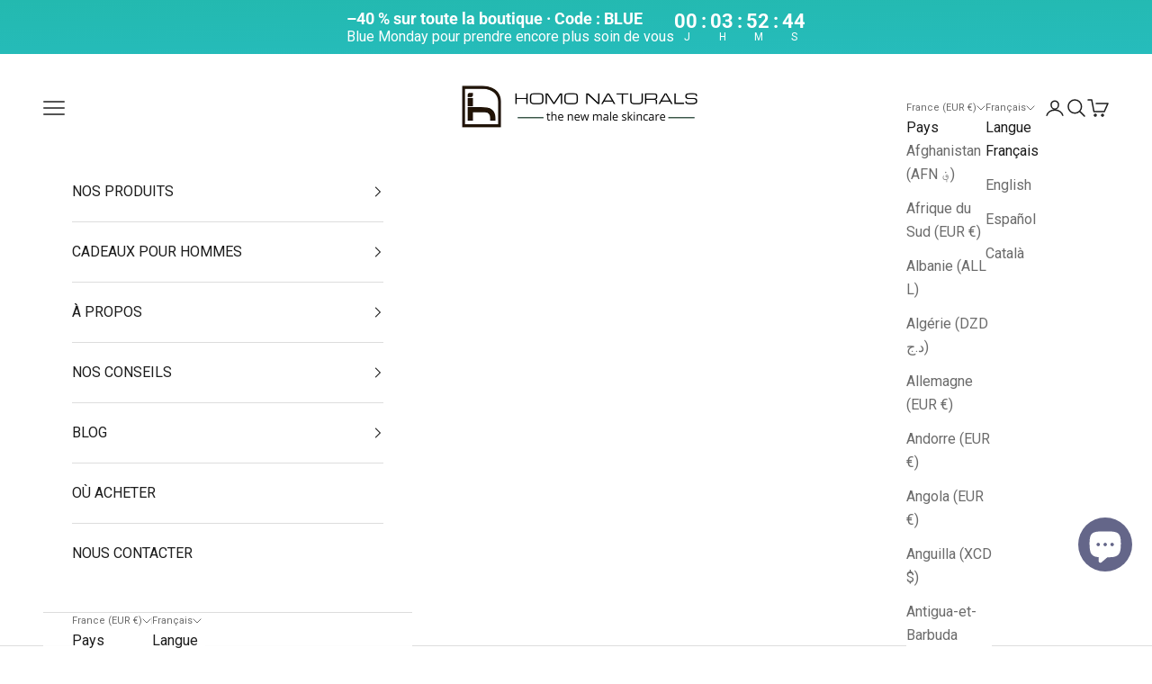

--- FILE ---
content_type: text/javascript; charset=utf-8
request_url: https://www.homonaturals.com/fr-fr/cart/update.js
body_size: 545
content:
{"token":"hWN7nXUl3o5IECpcVBw8phYo?key=8fa6d38b1ea027c81321f36a9dfe7d53","note":null,"attributes":{"__n99gb_countryCode":"us"},"original_total_price":0,"total_price":0,"total_discount":0,"total_weight":0.0,"item_count":0,"items":[],"requires_shipping":false,"currency":"EUR","items_subtotal_price":0,"cart_level_discount_applications":[],"discount_codes":[],"items_changelog":{"added":[]}}

--- FILE ---
content_type: text/javascript; charset=utf-8
request_url: https://www.homonaturals.com/fr-fr/cart.js
body_size: -438
content:
{"token":"hWN7nXUl3o5IECpcVBw8phYo?key=8fa6d38b1ea027c81321f36a9dfe7d53","note":"","attributes":{},"original_total_price":0,"total_price":0,"total_discount":0,"total_weight":0.0,"item_count":0,"items":[],"requires_shipping":false,"currency":"EUR","items_subtotal_price":0,"cart_level_discount_applications":[],"discount_codes":[]}

--- FILE ---
content_type: text/json
request_url: https://conf.config-security.com/model
body_size: 87
content:
{"title":"recommendation AI model (keras)","structure":"release_id=0x72:26:62:45:30:34:36:48:3c:46:73:26:21:4f:42:43:70:47:37:3a:78:23:52:3b:49:6f:7c:51:57;keras;kclvmczacv2ciz58jy0dmk7odd2lur3wwvoc7qrdliarjn9a2we5lef16qxoeeh6mi5ld2nw","weights":"../weights/72266245.h5","biases":"../biases/72266245.h5"}

--- FILE ---
content_type: text/javascript; charset=utf-8
request_url: https://www.homonaturals.com/fr-fr/cart/update.js
body_size: 334
content:
{"token":"hWN7nXUl3o5IECpcVBw8phYo?key=8fa6d38b1ea027c81321f36a9dfe7d53","note":"","attributes":{"__n99gb_countryCode":"us"},"original_total_price":0,"total_price":0,"total_discount":0,"total_weight":0.0,"item_count":0,"items":[],"requires_shipping":false,"currency":"EUR","items_subtotal_price":0,"cart_level_discount_applications":[],"discount_codes":[],"items_changelog":{"added":[]}}

--- FILE ---
content_type: text/javascript; charset=utf-8
request_url: https://www.homonaturals.com/fr-fr/cart.js
body_size: -436
content:
{"token":"hWN7nXUl3o5IECpcVBw8phYo?key=8fa6d38b1ea027c81321f36a9dfe7d53","note":"","attributes":{},"original_total_price":0,"total_price":0,"total_discount":0,"total_weight":0.0,"item_count":0,"items":[],"requires_shipping":false,"currency":"EUR","items_subtotal_price":0,"cart_level_discount_applications":[],"discount_codes":[]}